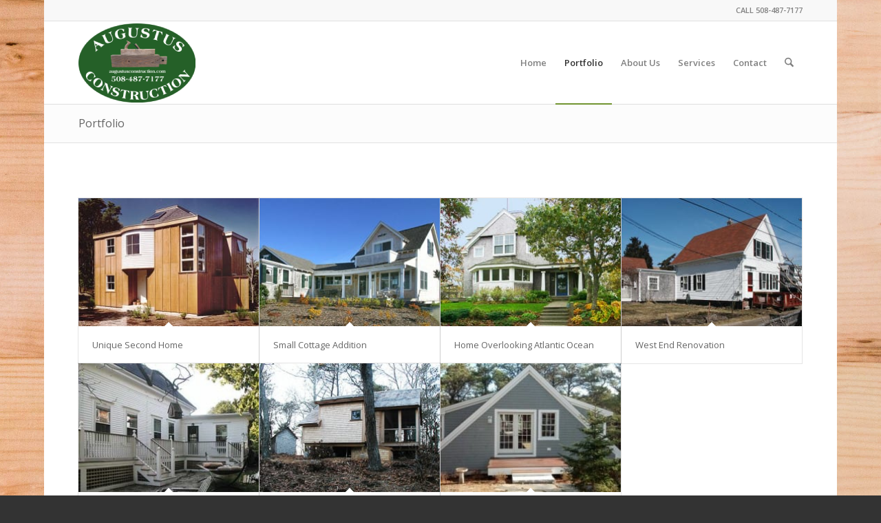

--- FILE ---
content_type: text/plain
request_url: https://www.google-analytics.com/j/collect?v=1&_v=j102&a=1123425917&t=pageview&_s=1&dl=https%3A%2F%2Faugustusconstruction.com%2Fportfolio%2F%3Favia-element-paging%3D2&ul=en-us%40posix&dt=Portfolio%20%7C%20Custom%20Home%20Builder%20Provincetown%20Truro%20Wellfleet%20Eastham%20Orleans%20Harwichport&sr=1280x720&vp=1280x720&_u=IEBAAEABAAAAACAAI~&jid=1326426455&gjid=1981105911&cid=1383998625.1762496141&tid=UA-60308357-1&_gid=774397125.1762496141&_r=1&_slc=1&z=1940796423
body_size: -454
content:
2,cG-0N38NH2Q41